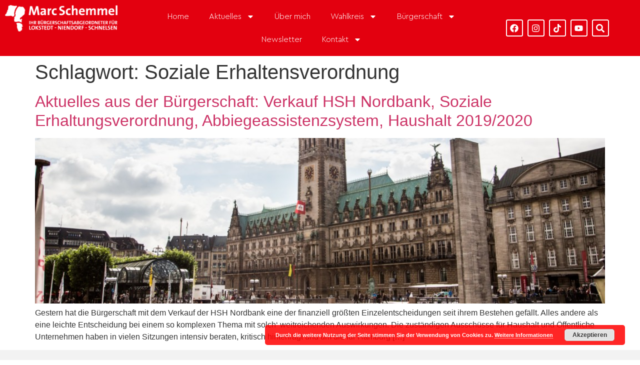

--- FILE ---
content_type: text/html; charset=UTF-8
request_url: https://www.marc-schemmel.de/tag/soziale-erhaltensverordnung/
body_size: 13822
content:
<!doctype html>
<html lang="de">
<head>
	<meta charset="UTF-8">
	<meta name="viewport" content="width=device-width, initial-scale=1">
	<link rel="profile" href="https://gmpg.org/xfn/11">
	<title>Soziale Erhaltensverordnung &#8211; Marc Schemmel</title>
<meta name='robots' content='max-image-preview:large' />
	<style>img:is([sizes="auto" i], [sizes^="auto," i]) { contain-intrinsic-size: 3000px 1500px }</style>
	<link rel="alternate" type="application/rss+xml" title="Marc Schemmel &raquo; Feed" href="https://www.marc-schemmel.de/feed/" />
<link rel="alternate" type="application/rss+xml" title="Marc Schemmel &raquo; Kommentar-Feed" href="https://www.marc-schemmel.de/comments/feed/" />
<link rel="alternate" type="application/rss+xml" title="Marc Schemmel &raquo; Soziale Erhaltensverordnung Schlagwort-Feed" href="https://www.marc-schemmel.de/tag/soziale-erhaltensverordnung/feed/" />
<script>
window._wpemojiSettings = {"baseUrl":"https:\/\/s.w.org\/images\/core\/emoji\/16.0.1\/72x72\/","ext":".png","svgUrl":"https:\/\/s.w.org\/images\/core\/emoji\/16.0.1\/svg\/","svgExt":".svg","source":{"concatemoji":"https:\/\/www.marc-schemmel.de\/wp-includes\/js\/wp-emoji-release.min.js?ver=6.8.3"}};
/*! This file is auto-generated */
!function(s,n){var o,i,e;function c(e){try{var t={supportTests:e,timestamp:(new Date).valueOf()};sessionStorage.setItem(o,JSON.stringify(t))}catch(e){}}function p(e,t,n){e.clearRect(0,0,e.canvas.width,e.canvas.height),e.fillText(t,0,0);var t=new Uint32Array(e.getImageData(0,0,e.canvas.width,e.canvas.height).data),a=(e.clearRect(0,0,e.canvas.width,e.canvas.height),e.fillText(n,0,0),new Uint32Array(e.getImageData(0,0,e.canvas.width,e.canvas.height).data));return t.every(function(e,t){return e===a[t]})}function u(e,t){e.clearRect(0,0,e.canvas.width,e.canvas.height),e.fillText(t,0,0);for(var n=e.getImageData(16,16,1,1),a=0;a<n.data.length;a++)if(0!==n.data[a])return!1;return!0}function f(e,t,n,a){switch(t){case"flag":return n(e,"\ud83c\udff3\ufe0f\u200d\u26a7\ufe0f","\ud83c\udff3\ufe0f\u200b\u26a7\ufe0f")?!1:!n(e,"\ud83c\udde8\ud83c\uddf6","\ud83c\udde8\u200b\ud83c\uddf6")&&!n(e,"\ud83c\udff4\udb40\udc67\udb40\udc62\udb40\udc65\udb40\udc6e\udb40\udc67\udb40\udc7f","\ud83c\udff4\u200b\udb40\udc67\u200b\udb40\udc62\u200b\udb40\udc65\u200b\udb40\udc6e\u200b\udb40\udc67\u200b\udb40\udc7f");case"emoji":return!a(e,"\ud83e\udedf")}return!1}function g(e,t,n,a){var r="undefined"!=typeof WorkerGlobalScope&&self instanceof WorkerGlobalScope?new OffscreenCanvas(300,150):s.createElement("canvas"),o=r.getContext("2d",{willReadFrequently:!0}),i=(o.textBaseline="top",o.font="600 32px Arial",{});return e.forEach(function(e){i[e]=t(o,e,n,a)}),i}function t(e){var t=s.createElement("script");t.src=e,t.defer=!0,s.head.appendChild(t)}"undefined"!=typeof Promise&&(o="wpEmojiSettingsSupports",i=["flag","emoji"],n.supports={everything:!0,everythingExceptFlag:!0},e=new Promise(function(e){s.addEventListener("DOMContentLoaded",e,{once:!0})}),new Promise(function(t){var n=function(){try{var e=JSON.parse(sessionStorage.getItem(o));if("object"==typeof e&&"number"==typeof e.timestamp&&(new Date).valueOf()<e.timestamp+604800&&"object"==typeof e.supportTests)return e.supportTests}catch(e){}return null}();if(!n){if("undefined"!=typeof Worker&&"undefined"!=typeof OffscreenCanvas&&"undefined"!=typeof URL&&URL.createObjectURL&&"undefined"!=typeof Blob)try{var e="postMessage("+g.toString()+"("+[JSON.stringify(i),f.toString(),p.toString(),u.toString()].join(",")+"));",a=new Blob([e],{type:"text/javascript"}),r=new Worker(URL.createObjectURL(a),{name:"wpTestEmojiSupports"});return void(r.onmessage=function(e){c(n=e.data),r.terminate(),t(n)})}catch(e){}c(n=g(i,f,p,u))}t(n)}).then(function(e){for(var t in e)n.supports[t]=e[t],n.supports.everything=n.supports.everything&&n.supports[t],"flag"!==t&&(n.supports.everythingExceptFlag=n.supports.everythingExceptFlag&&n.supports[t]);n.supports.everythingExceptFlag=n.supports.everythingExceptFlag&&!n.supports.flag,n.DOMReady=!1,n.readyCallback=function(){n.DOMReady=!0}}).then(function(){return e}).then(function(){var e;n.supports.everything||(n.readyCallback(),(e=n.source||{}).concatemoji?t(e.concatemoji):e.wpemoji&&e.twemoji&&(t(e.twemoji),t(e.wpemoji)))}))}((window,document),window._wpemojiSettings);
</script>
<style id='wp-emoji-styles-inline-css'>

	img.wp-smiley, img.emoji {
		display: inline !important;
		border: none !important;
		box-shadow: none !important;
		height: 1em !important;
		width: 1em !important;
		margin: 0 0.07em !important;
		vertical-align: -0.1em !important;
		background: none !important;
		padding: 0 !important;
	}
</style>
<link rel='stylesheet' id='wp-block-library-css' href='https://www.marc-schemmel.de/wp-includes/css/dist/block-library/style.min.css?ver=6.8.3' media='all' />
<style id='global-styles-inline-css'>
:root{--wp--preset--aspect-ratio--square: 1;--wp--preset--aspect-ratio--4-3: 4/3;--wp--preset--aspect-ratio--3-4: 3/4;--wp--preset--aspect-ratio--3-2: 3/2;--wp--preset--aspect-ratio--2-3: 2/3;--wp--preset--aspect-ratio--16-9: 16/9;--wp--preset--aspect-ratio--9-16: 9/16;--wp--preset--color--black: #000000;--wp--preset--color--cyan-bluish-gray: #abb8c3;--wp--preset--color--white: #ffffff;--wp--preset--color--pale-pink: #f78da7;--wp--preset--color--vivid-red: #cf2e2e;--wp--preset--color--luminous-vivid-orange: #ff6900;--wp--preset--color--luminous-vivid-amber: #fcb900;--wp--preset--color--light-green-cyan: #7bdcb5;--wp--preset--color--vivid-green-cyan: #00d084;--wp--preset--color--pale-cyan-blue: #8ed1fc;--wp--preset--color--vivid-cyan-blue: #0693e3;--wp--preset--color--vivid-purple: #9b51e0;--wp--preset--gradient--vivid-cyan-blue-to-vivid-purple: linear-gradient(135deg,rgba(6,147,227,1) 0%,rgb(155,81,224) 100%);--wp--preset--gradient--light-green-cyan-to-vivid-green-cyan: linear-gradient(135deg,rgb(122,220,180) 0%,rgb(0,208,130) 100%);--wp--preset--gradient--luminous-vivid-amber-to-luminous-vivid-orange: linear-gradient(135deg,rgba(252,185,0,1) 0%,rgba(255,105,0,1) 100%);--wp--preset--gradient--luminous-vivid-orange-to-vivid-red: linear-gradient(135deg,rgba(255,105,0,1) 0%,rgb(207,46,46) 100%);--wp--preset--gradient--very-light-gray-to-cyan-bluish-gray: linear-gradient(135deg,rgb(238,238,238) 0%,rgb(169,184,195) 100%);--wp--preset--gradient--cool-to-warm-spectrum: linear-gradient(135deg,rgb(74,234,220) 0%,rgb(151,120,209) 20%,rgb(207,42,186) 40%,rgb(238,44,130) 60%,rgb(251,105,98) 80%,rgb(254,248,76) 100%);--wp--preset--gradient--blush-light-purple: linear-gradient(135deg,rgb(255,206,236) 0%,rgb(152,150,240) 100%);--wp--preset--gradient--blush-bordeaux: linear-gradient(135deg,rgb(254,205,165) 0%,rgb(254,45,45) 50%,rgb(107,0,62) 100%);--wp--preset--gradient--luminous-dusk: linear-gradient(135deg,rgb(255,203,112) 0%,rgb(199,81,192) 50%,rgb(65,88,208) 100%);--wp--preset--gradient--pale-ocean: linear-gradient(135deg,rgb(255,245,203) 0%,rgb(182,227,212) 50%,rgb(51,167,181) 100%);--wp--preset--gradient--electric-grass: linear-gradient(135deg,rgb(202,248,128) 0%,rgb(113,206,126) 100%);--wp--preset--gradient--midnight: linear-gradient(135deg,rgb(2,3,129) 0%,rgb(40,116,252) 100%);--wp--preset--font-size--small: 13px;--wp--preset--font-size--medium: 20px;--wp--preset--font-size--large: 36px;--wp--preset--font-size--x-large: 42px;--wp--preset--spacing--20: 0.44rem;--wp--preset--spacing--30: 0.67rem;--wp--preset--spacing--40: 1rem;--wp--preset--spacing--50: 1.5rem;--wp--preset--spacing--60: 2.25rem;--wp--preset--spacing--70: 3.38rem;--wp--preset--spacing--80: 5.06rem;--wp--preset--shadow--natural: 6px 6px 9px rgba(0, 0, 0, 0.2);--wp--preset--shadow--deep: 12px 12px 50px rgba(0, 0, 0, 0.4);--wp--preset--shadow--sharp: 6px 6px 0px rgba(0, 0, 0, 0.2);--wp--preset--shadow--outlined: 6px 6px 0px -3px rgba(255, 255, 255, 1), 6px 6px rgba(0, 0, 0, 1);--wp--preset--shadow--crisp: 6px 6px 0px rgba(0, 0, 0, 1);}:root { --wp--style--global--content-size: 800px;--wp--style--global--wide-size: 1200px; }:where(body) { margin: 0; }.wp-site-blocks > .alignleft { float: left; margin-right: 2em; }.wp-site-blocks > .alignright { float: right; margin-left: 2em; }.wp-site-blocks > .aligncenter { justify-content: center; margin-left: auto; margin-right: auto; }:where(.wp-site-blocks) > * { margin-block-start: 24px; margin-block-end: 0; }:where(.wp-site-blocks) > :first-child { margin-block-start: 0; }:where(.wp-site-blocks) > :last-child { margin-block-end: 0; }:root { --wp--style--block-gap: 24px; }:root :where(.is-layout-flow) > :first-child{margin-block-start: 0;}:root :where(.is-layout-flow) > :last-child{margin-block-end: 0;}:root :where(.is-layout-flow) > *{margin-block-start: 24px;margin-block-end: 0;}:root :where(.is-layout-constrained) > :first-child{margin-block-start: 0;}:root :where(.is-layout-constrained) > :last-child{margin-block-end: 0;}:root :where(.is-layout-constrained) > *{margin-block-start: 24px;margin-block-end: 0;}:root :where(.is-layout-flex){gap: 24px;}:root :where(.is-layout-grid){gap: 24px;}.is-layout-flow > .alignleft{float: left;margin-inline-start: 0;margin-inline-end: 2em;}.is-layout-flow > .alignright{float: right;margin-inline-start: 2em;margin-inline-end: 0;}.is-layout-flow > .aligncenter{margin-left: auto !important;margin-right: auto !important;}.is-layout-constrained > .alignleft{float: left;margin-inline-start: 0;margin-inline-end: 2em;}.is-layout-constrained > .alignright{float: right;margin-inline-start: 2em;margin-inline-end: 0;}.is-layout-constrained > .aligncenter{margin-left: auto !important;margin-right: auto !important;}.is-layout-constrained > :where(:not(.alignleft):not(.alignright):not(.alignfull)){max-width: var(--wp--style--global--content-size);margin-left: auto !important;margin-right: auto !important;}.is-layout-constrained > .alignwide{max-width: var(--wp--style--global--wide-size);}body .is-layout-flex{display: flex;}.is-layout-flex{flex-wrap: wrap;align-items: center;}.is-layout-flex > :is(*, div){margin: 0;}body .is-layout-grid{display: grid;}.is-layout-grid > :is(*, div){margin: 0;}body{padding-top: 0px;padding-right: 0px;padding-bottom: 0px;padding-left: 0px;}a:where(:not(.wp-element-button)){text-decoration: underline;}:root :where(.wp-element-button, .wp-block-button__link){background-color: #32373c;border-width: 0;color: #fff;font-family: inherit;font-size: inherit;line-height: inherit;padding: calc(0.667em + 2px) calc(1.333em + 2px);text-decoration: none;}.has-black-color{color: var(--wp--preset--color--black) !important;}.has-cyan-bluish-gray-color{color: var(--wp--preset--color--cyan-bluish-gray) !important;}.has-white-color{color: var(--wp--preset--color--white) !important;}.has-pale-pink-color{color: var(--wp--preset--color--pale-pink) !important;}.has-vivid-red-color{color: var(--wp--preset--color--vivid-red) !important;}.has-luminous-vivid-orange-color{color: var(--wp--preset--color--luminous-vivid-orange) !important;}.has-luminous-vivid-amber-color{color: var(--wp--preset--color--luminous-vivid-amber) !important;}.has-light-green-cyan-color{color: var(--wp--preset--color--light-green-cyan) !important;}.has-vivid-green-cyan-color{color: var(--wp--preset--color--vivid-green-cyan) !important;}.has-pale-cyan-blue-color{color: var(--wp--preset--color--pale-cyan-blue) !important;}.has-vivid-cyan-blue-color{color: var(--wp--preset--color--vivid-cyan-blue) !important;}.has-vivid-purple-color{color: var(--wp--preset--color--vivid-purple) !important;}.has-black-background-color{background-color: var(--wp--preset--color--black) !important;}.has-cyan-bluish-gray-background-color{background-color: var(--wp--preset--color--cyan-bluish-gray) !important;}.has-white-background-color{background-color: var(--wp--preset--color--white) !important;}.has-pale-pink-background-color{background-color: var(--wp--preset--color--pale-pink) !important;}.has-vivid-red-background-color{background-color: var(--wp--preset--color--vivid-red) !important;}.has-luminous-vivid-orange-background-color{background-color: var(--wp--preset--color--luminous-vivid-orange) !important;}.has-luminous-vivid-amber-background-color{background-color: var(--wp--preset--color--luminous-vivid-amber) !important;}.has-light-green-cyan-background-color{background-color: var(--wp--preset--color--light-green-cyan) !important;}.has-vivid-green-cyan-background-color{background-color: var(--wp--preset--color--vivid-green-cyan) !important;}.has-pale-cyan-blue-background-color{background-color: var(--wp--preset--color--pale-cyan-blue) !important;}.has-vivid-cyan-blue-background-color{background-color: var(--wp--preset--color--vivid-cyan-blue) !important;}.has-vivid-purple-background-color{background-color: var(--wp--preset--color--vivid-purple) !important;}.has-black-border-color{border-color: var(--wp--preset--color--black) !important;}.has-cyan-bluish-gray-border-color{border-color: var(--wp--preset--color--cyan-bluish-gray) !important;}.has-white-border-color{border-color: var(--wp--preset--color--white) !important;}.has-pale-pink-border-color{border-color: var(--wp--preset--color--pale-pink) !important;}.has-vivid-red-border-color{border-color: var(--wp--preset--color--vivid-red) !important;}.has-luminous-vivid-orange-border-color{border-color: var(--wp--preset--color--luminous-vivid-orange) !important;}.has-luminous-vivid-amber-border-color{border-color: var(--wp--preset--color--luminous-vivid-amber) !important;}.has-light-green-cyan-border-color{border-color: var(--wp--preset--color--light-green-cyan) !important;}.has-vivid-green-cyan-border-color{border-color: var(--wp--preset--color--vivid-green-cyan) !important;}.has-pale-cyan-blue-border-color{border-color: var(--wp--preset--color--pale-cyan-blue) !important;}.has-vivid-cyan-blue-border-color{border-color: var(--wp--preset--color--vivid-cyan-blue) !important;}.has-vivid-purple-border-color{border-color: var(--wp--preset--color--vivid-purple) !important;}.has-vivid-cyan-blue-to-vivid-purple-gradient-background{background: var(--wp--preset--gradient--vivid-cyan-blue-to-vivid-purple) !important;}.has-light-green-cyan-to-vivid-green-cyan-gradient-background{background: var(--wp--preset--gradient--light-green-cyan-to-vivid-green-cyan) !important;}.has-luminous-vivid-amber-to-luminous-vivid-orange-gradient-background{background: var(--wp--preset--gradient--luminous-vivid-amber-to-luminous-vivid-orange) !important;}.has-luminous-vivid-orange-to-vivid-red-gradient-background{background: var(--wp--preset--gradient--luminous-vivid-orange-to-vivid-red) !important;}.has-very-light-gray-to-cyan-bluish-gray-gradient-background{background: var(--wp--preset--gradient--very-light-gray-to-cyan-bluish-gray) !important;}.has-cool-to-warm-spectrum-gradient-background{background: var(--wp--preset--gradient--cool-to-warm-spectrum) !important;}.has-blush-light-purple-gradient-background{background: var(--wp--preset--gradient--blush-light-purple) !important;}.has-blush-bordeaux-gradient-background{background: var(--wp--preset--gradient--blush-bordeaux) !important;}.has-luminous-dusk-gradient-background{background: var(--wp--preset--gradient--luminous-dusk) !important;}.has-pale-ocean-gradient-background{background: var(--wp--preset--gradient--pale-ocean) !important;}.has-electric-grass-gradient-background{background: var(--wp--preset--gradient--electric-grass) !important;}.has-midnight-gradient-background{background: var(--wp--preset--gradient--midnight) !important;}.has-small-font-size{font-size: var(--wp--preset--font-size--small) !important;}.has-medium-font-size{font-size: var(--wp--preset--font-size--medium) !important;}.has-large-font-size{font-size: var(--wp--preset--font-size--large) !important;}.has-x-large-font-size{font-size: var(--wp--preset--font-size--x-large) !important;}
:root :where(.wp-block-pullquote){font-size: 1.5em;line-height: 1.6;}
</style>
<link rel='stylesheet' id='hello-elementor-css' href='https://www.marc-schemmel.de/wp-content/themes/hello-elementor/assets/css/reset.css?ver=3.4.5' media='all' />
<link rel='stylesheet' id='hello-elementor-theme-style-css' href='https://www.marc-schemmel.de/wp-content/themes/hello-elementor/assets/css/theme.css?ver=3.4.5' media='all' />
<link rel='stylesheet' id='hello-elementor-header-footer-css' href='https://www.marc-schemmel.de/wp-content/themes/hello-elementor/assets/css/header-footer.css?ver=3.4.5' media='all' />
<link rel='stylesheet' id='elementor-frontend-css' href='https://www.marc-schemmel.de/wp-content/plugins/elementor/assets/css/frontend.min.css?ver=3.33.2' media='all' />
<link rel='stylesheet' id='elementor-post-7422-css' href='https://www.marc-schemmel.de/wp-content/uploads/elementor/css/post-7422.css?ver=1768470178' media='all' />
<link rel='stylesheet' id='widget-image-css' href='https://www.marc-schemmel.de/wp-content/plugins/elementor/assets/css/widget-image.min.css?ver=3.33.2' media='all' />
<link rel='stylesheet' id='widget-nav-menu-css' href='https://www.marc-schemmel.de/wp-content/plugins/elementor-pro/assets/css/widget-nav-menu.min.css?ver=3.33.1' media='all' />
<link rel='stylesheet' id='widget-social-icons-css' href='https://www.marc-schemmel.de/wp-content/plugins/elementor/assets/css/widget-social-icons.min.css?ver=3.33.2' media='all' />
<link rel='stylesheet' id='e-apple-webkit-css' href='https://www.marc-schemmel.de/wp-content/plugins/elementor/assets/css/conditionals/apple-webkit.min.css?ver=3.33.2' media='all' />
<link rel='stylesheet' id='e-sticky-css' href='https://www.marc-schemmel.de/wp-content/plugins/elementor-pro/assets/css/modules/sticky.min.css?ver=3.33.1' media='all' />
<link rel='stylesheet' id='e-animation-fadeIn-css' href='https://www.marc-schemmel.de/wp-content/plugins/elementor/assets/lib/animations/styles/fadeIn.min.css?ver=3.33.2' media='all' />
<link rel='stylesheet' id='widget-heading-css' href='https://www.marc-schemmel.de/wp-content/plugins/elementor/assets/css/widget-heading.min.css?ver=3.33.2' media='all' />
<link rel='stylesheet' id='jet-elements-css' href='https://www.marc-schemmel.de/wp-content/plugins/jet-elements/assets/css/jet-elements.css?ver=2.6.16' media='all' />
<link rel='stylesheet' id='jet-elements-skin-css' href='https://www.marc-schemmel.de/wp-content/plugins/jet-elements/assets/css/jet-elements-skin.css?ver=2.6.16' media='all' />
<link rel='stylesheet' id='elementor-post-8065-css' href='https://www.marc-schemmel.de/wp-content/uploads/elementor/css/post-8065.css?ver=1768470178' media='all' />
<link rel='stylesheet' id='elementor-post-8095-css' href='https://www.marc-schemmel.de/wp-content/uploads/elementor/css/post-8095.css?ver=1768470178' media='all' />
<link rel='stylesheet' id='dashicons-css' href='https://www.marc-schemmel.de/wp-includes/css/dashicons.min.css?ver=6.8.3' media='all' />
<link rel='stylesheet' id='my-calendar-lists-css' href='https://www.marc-schemmel.de/wp-content/plugins/my-calendar/css/list-presets.css?ver=3.6.16' media='all' />
<link rel='stylesheet' id='my-calendar-reset-css' href='https://www.marc-schemmel.de/wp-content/plugins/my-calendar/css/reset.css?ver=3.6.16' media='all' />
<link rel='stylesheet' id='my-calendar-style-css' href='https://www.marc-schemmel.de/wp-content/plugins/my-calendar/styles/twentyeighteen.css?ver=3.6.16-twentyeighteen-css' media='all' />
<style id='my-calendar-style-inline-css'>

/* Styles by My Calendar - Joe Dolson https://www.joedolson.com/ */

.my-calendar-modal .event-title svg { background-color: #ffffcc; padding: 3px; }
.mc-main .mc_general .event-title, .mc-main .mc_general .event-title a { background: #ffffcc !important; color: #000000 !important; }
.mc-main .mc_general .event-title button { background: #ffffcc !important; color: #000000 !important; }
.mc-main .mc_general .event-title a:hover, .mc-main .mc_general .event-title a:focus { background: #ffffff !important;}
.mc-main .mc_general .event-title button:hover, .mc-main .mc_general .event-title button:focus { background: #ffffff !important;}
.mc-main, .mc-event, .my-calendar-modal, .my-calendar-modal-overlay, .mc-event-list {--primary-dark: #dd3333; --primary-light: #fff; --secondary-light: #fff; --secondary-dark: #8c8c8c; --highlight-dark: #666; --highlight-light: #efefef; --close-button: #b32d2e; --search-highlight-bg: #f5e6ab; --navbar-background: transparent; --nav-button-bg: #fff; --nav-button-color: #313233; --nav-button-border: #313233; --nav-input-border: #313233; --nav-input-background: #fff; --nav-input-color: #313233; --grid-cell-border: #0000001f; --grid-header-border: #313233; --grid-header-color: #313233; --grid-weekend-color: #313233; --grid-header-bg: transparent; --grid-weekend-bg: transparent; --grid-cell-background: transparent; --current-day-border: #313233; --current-day-color: #313233; --current-day-bg: transparent; --date-has-events-bg: #313233; --date-has-events-color: #f6f7f7; --calendar-heading: clamp( 1.125rem, 24px, 2.5rem ); --event-title: clamp( 1.25rem, 24px, 2.5rem ); --grid-date: 16px; --grid-date-heading: clamp( .75rem, 16px, 1.5rem ); --modal-title: 1.5rem; --navigation-controls: clamp( .75rem, 16px, 1.5rem ); --card-heading: 1.125rem; --list-date: 1.25rem; --author-card: clamp( .75rem, 14px, 1.5rem); --single-event-title: clamp( 1.25rem, 24px, 2.5rem ); --mini-time-text: clamp( .75rem, 14px 1.25rem ); --list-event-date: 1.25rem; --list-event-title: 1.2rem; --grid-max-width: 1260px; --list-preset-border-color: #000000; --list-preset-stripe-background: rgba( 0,0,0,.04 ); --list-preset-date-badge-background: #000; --list-preset-date-badge-color: #fff; --list-preset-background: transparent; --category-mc_general: #ffffcc; }
</style>
<link rel='stylesheet' id='ics-calendar-css' href='https://www.marc-schemmel.de/wp-content/plugins/ics-calendar/assets/style.min.css?ver=12.0.0' media='all' />
<script src="https://www.marc-schemmel.de/wp-includes/js/jquery/jquery.min.js?ver=3.7.1" id="jquery-core-js"></script>
<script src="https://www.marc-schemmel.de/wp-includes/js/jquery/jquery-migrate.min.js?ver=3.4.1" id="jquery-migrate-js"></script>

<!-- Google Tag (gtac.js) durch Site-Kit hinzugefügt -->
<!-- Von Site Kit hinzugefügtes Google-Analytics-Snippet -->
<script src="https://www.googletagmanager.com/gtag/js?id=GT-KF867Q7" id="google_gtagjs-js" async></script>
<script id="google_gtagjs-js-after">
window.dataLayer = window.dataLayer || [];function gtag(){dataLayer.push(arguments);}
gtag("set","linker",{"domains":["www.marc-schemmel.de"]});
gtag("js", new Date());
gtag("set", "developer_id.dZTNiMT", true);
gtag("config", "GT-KF867Q7");
</script>
<link rel="https://api.w.org/" href="https://www.marc-schemmel.de/wp-json/" /><link rel="alternate" title="JSON" type="application/json" href="https://www.marc-schemmel.de/wp-json/wp/v2/tags/385" /><link rel="EditURI" type="application/rsd+xml" title="RSD" href="https://www.marc-schemmel.de/xmlrpc.php?rsd" />
<meta name="generator" content="WordPress 6.8.3" />
<meta name="cdp-version" content="1.5.0" /><meta name="generator" content="Site Kit by Google 1.170.0" /><script type="text/javascript">
    (function(c,l,a,r,i,t,y){
        c[a]=c[a]||function(){(c[a].q=c[a].q||[]).push(arguments)};
        t=l.createElement(r);t.async=1;t.src="https://www.clarity.ms/tag/"+i;
        y=l.getElementsByTagName(r)[0];y.parentNode.insertBefore(t,y);
    })(window, document, "clarity", "script", "sxtbfkgs4v");
</script><meta name="generator" content="Elementor 3.33.2; features: e_font_icon_svg, additional_custom_breakpoints; settings: css_print_method-external, google_font-disabled, font_display-swap">
			<style>
				.e-con.e-parent:nth-of-type(n+4):not(.e-lazyloaded):not(.e-no-lazyload),
				.e-con.e-parent:nth-of-type(n+4):not(.e-lazyloaded):not(.e-no-lazyload) * {
					background-image: none !important;
				}
				@media screen and (max-height: 1024px) {
					.e-con.e-parent:nth-of-type(n+3):not(.e-lazyloaded):not(.e-no-lazyload),
					.e-con.e-parent:nth-of-type(n+3):not(.e-lazyloaded):not(.e-no-lazyload) * {
						background-image: none !important;
					}
				}
				@media screen and (max-height: 640px) {
					.e-con.e-parent:nth-of-type(n+2):not(.e-lazyloaded):not(.e-no-lazyload),
					.e-con.e-parent:nth-of-type(n+2):not(.e-lazyloaded):not(.e-no-lazyload) * {
						background-image: none !important;
					}
				}
			</style>
			<link rel="icon" href="https://www.marc-schemmel.de/wp-content/uploads/2024/12/cropped-Schemmel-Mark-2-32x32.jpg" sizes="32x32" />
<link rel="icon" href="https://www.marc-schemmel.de/wp-content/uploads/2024/12/cropped-Schemmel-Mark-2-192x192.jpg" sizes="192x192" />
<link rel="apple-touch-icon" href="https://www.marc-schemmel.de/wp-content/uploads/2024/12/cropped-Schemmel-Mark-2-180x180.jpg" />
<meta name="msapplication-TileImage" content="https://www.marc-schemmel.de/wp-content/uploads/2024/12/cropped-Schemmel-Mark-2-270x270.jpg" />
</head>
<body class="archive tag tag-soziale-erhaltensverordnung tag-385 wp-custom-logo wp-embed-responsive wp-theme-hello-elementor hello-elementor-default elementor-default elementor-kit-7422">


<a class="skip-link screen-reader-text" href="#content">Zum Inhalt springen</a>

		<header data-elementor-type="header" data-elementor-id="8065" class="elementor elementor-8065 elementor-location-header" data-elementor-post-type="elementor_library">
			<div class="elementor-element elementor-element-a1786cb e-flex e-con-boxed elementor-invisible e-con e-parent" data-id="a1786cb" data-element_type="container" data-settings="{&quot;jet_parallax_layout_list&quot;:[],&quot;background_background&quot;:&quot;classic&quot;,&quot;sticky&quot;:&quot;top&quot;,&quot;animation&quot;:&quot;fadeIn&quot;,&quot;sticky_on&quot;:[&quot;desktop&quot;,&quot;tablet&quot;,&quot;mobile&quot;],&quot;sticky_offset&quot;:0,&quot;sticky_effects_offset&quot;:0,&quot;sticky_anchor_link_offset&quot;:0}">
					<div class="e-con-inner">
				<div class="elementor-element elementor-element-7ab3750 elementor-widget__width-initial elementor-hidden-mobile elementor-widget elementor-widget-image" data-id="7ab3750" data-element_type="widget" data-widget_type="image.default">
				<div class="elementor-widget-container">
																<a href="https://www.marc-schemmel.de/">
							<img fetchpriority="high" width="800" height="188" src="https://www.marc-schemmel.de/wp-content/uploads/2023/07/marcschemmel-logo-pfad-voll-weiss-1024x241.png" class="attachment-large size-large wp-image-8067" alt="" srcset="https://www.marc-schemmel.de/wp-content/uploads/2023/07/marcschemmel-logo-pfad-voll-weiss-1024x241.png 1024w, https://www.marc-schemmel.de/wp-content/uploads/2023/07/marcschemmel-logo-pfad-voll-weiss-300x71.png 300w, https://www.marc-schemmel.de/wp-content/uploads/2023/07/marcschemmel-logo-pfad-voll-weiss-768x181.png 768w, https://www.marc-schemmel.de/wp-content/uploads/2023/07/marcschemmel-logo-pfad-voll-weiss.png 1111w" sizes="(max-width: 800px) 100vw, 800px" />								</a>
															</div>
				</div>
				<div class="elementor-element elementor-element-3ece175 elementor-nav-menu__align-center elementor-widget__width-initial elementor-nav-menu--dropdown-tablet elementor-nav-menu__text-align-aside elementor-nav-menu--toggle elementor-nav-menu--burger elementor-widget elementor-widget-nav-menu" data-id="3ece175" data-element_type="widget" data-settings="{&quot;layout&quot;:&quot;horizontal&quot;,&quot;submenu_icon&quot;:{&quot;value&quot;:&quot;&lt;svg aria-hidden=\&quot;true\&quot; class=\&quot;e-font-icon-svg e-fas-caret-down\&quot; viewBox=\&quot;0 0 320 512\&quot; xmlns=\&quot;http:\/\/www.w3.org\/2000\/svg\&quot;&gt;&lt;path d=\&quot;M31.3 192h257.3c17.8 0 26.7 21.5 14.1 34.1L174.1 354.8c-7.8 7.8-20.5 7.8-28.3 0L17.2 226.1C4.6 213.5 13.5 192 31.3 192z\&quot;&gt;&lt;\/path&gt;&lt;\/svg&gt;&quot;,&quot;library&quot;:&quot;fa-solid&quot;},&quot;toggle&quot;:&quot;burger&quot;}" data-widget_type="nav-menu.default">
				<div class="elementor-widget-container">
								<nav aria-label="Menü" class="elementor-nav-menu--main elementor-nav-menu__container elementor-nav-menu--layout-horizontal e--pointer-underline e--animation-fade">
				<ul id="menu-1-3ece175" class="elementor-nav-menu"><li class="menu-item menu-item-type-post_type menu-item-object-page menu-item-home menu-item-8147"><a href="https://www.marc-schemmel.de/" class="elementor-item">Home</a></li>
<li class="menu-item menu-item-type-custom menu-item-object-custom menu-item-home menu-item-has-children menu-item-8082"><a href="https://www.marc-schemmel.de/#aktuelles" class="elementor-item elementor-item-anchor">Aktuelles</a>
<ul class="sub-menu elementor-nav-menu--dropdown">
	<li class="menu-item menu-item-type-post_type menu-item-object-page menu-item-8079"><a href="https://www.marc-schemmel.de/aktuelles-archiv/" class="elementor-sub-item">Archiv</a></li>
</ul>
</li>
<li class="menu-item menu-item-type-post_type menu-item-object-page menu-item-8187"><a href="https://www.marc-schemmel.de/ueber-mich/" class="elementor-item">Über mich</a></li>
<li class="menu-item menu-item-type-post_type menu-item-object-page menu-item-has-children menu-item-8190"><a href="https://www.marc-schemmel.de/wahlkreis/" class="elementor-item">Wahlkreis</a>
<ul class="sub-menu elementor-nav-menu--dropdown">
	<li class="menu-item menu-item-type-post_type menu-item-object-page menu-item-8090"><a href="https://www.marc-schemmel.de/lokstedt-3/" class="elementor-sub-item">Lokstedt</a></li>
	<li class="menu-item menu-item-type-post_type menu-item-object-page menu-item-8092"><a href="https://www.marc-schemmel.de/niendorf/" class="elementor-sub-item">Niendorf</a></li>
	<li class="menu-item menu-item-type-post_type menu-item-object-page menu-item-8091"><a href="https://www.marc-schemmel.de/schnelsen/" class="elementor-sub-item">Schnelsen</a></li>
</ul>
</li>
<li class="menu-item menu-item-type-post_type menu-item-object-page menu-item-has-children menu-item-8114"><a href="https://www.marc-schemmel.de/buergerschaft/" class="elementor-item">Bürgerschaft</a>
<ul class="sub-menu elementor-nav-menu--dropdown">
	<li class="menu-item menu-item-type-post_type menu-item-object-page menu-item-8113"><a href="https://www.marc-schemmel.de/sportausschuss/" class="elementor-sub-item">Sportausschuss</a></li>
	<li class="menu-item menu-item-type-post_type menu-item-object-page menu-item-8112"><a href="https://www.marc-schemmel.de/ausschuss-fuer-umwelt-klima-und-energie/" class="elementor-sub-item">Ausschuss für Umwelt, Klima und Energie</a></li>
	<li class="menu-item menu-item-type-post_type menu-item-object-page menu-item-10382"><a href="https://www.marc-schemmel.de/familien-kinder-und-jugendausschuss/" class="elementor-sub-item">Familien-, Kinder- und Jugendausschuss</a></li>
</ul>
</li>
<li class="menu-item menu-item-type-post_type menu-item-object-page menu-item-8229"><a href="https://www.marc-schemmel.de/newsletter/" class="elementor-item">Newsletter</a></li>
<li class="menu-item menu-item-type-post_type menu-item-object-page menu-item-has-children menu-item-8111"><a href="https://www.marc-schemmel.de/kontakt/" class="elementor-item">Kontakt</a>
<ul class="sub-menu elementor-nav-menu--dropdown">
	<li class="menu-item menu-item-type-post_type menu-item-object-page menu-item-8236"><a href="https://www.marc-schemmel.de/rathausbesuche/" class="elementor-sub-item">Rathausbesuche</a></li>
	<li class="menu-item menu-item-type-post_type menu-item-object-page menu-item-8237"><a href="https://www.marc-schemmel.de/praktikum-girls-boys-day/" class="elementor-sub-item">Praktikum – Girls &#038; Boys Day</a></li>
</ul>
</li>
</ul>			</nav>
					<div class="elementor-menu-toggle" role="button" tabindex="0" aria-label="Menü Umschalter" aria-expanded="false">
			<svg aria-hidden="true" role="presentation" class="elementor-menu-toggle__icon--open e-font-icon-svg e-eicon-menu-bar" viewBox="0 0 1000 1000" xmlns="http://www.w3.org/2000/svg"><path d="M104 333H896C929 333 958 304 958 271S929 208 896 208H104C71 208 42 237 42 271S71 333 104 333ZM104 583H896C929 583 958 554 958 521S929 458 896 458H104C71 458 42 487 42 521S71 583 104 583ZM104 833H896C929 833 958 804 958 771S929 708 896 708H104C71 708 42 737 42 771S71 833 104 833Z"></path></svg><svg aria-hidden="true" role="presentation" class="elementor-menu-toggle__icon--close e-font-icon-svg e-eicon-close" viewBox="0 0 1000 1000" xmlns="http://www.w3.org/2000/svg"><path d="M742 167L500 408 258 167C246 154 233 150 217 150 196 150 179 158 167 167 154 179 150 196 150 212 150 229 154 242 171 254L408 500 167 742C138 771 138 800 167 829 196 858 225 858 254 829L496 587 738 829C750 842 767 846 783 846 800 846 817 842 829 829 842 817 846 804 846 783 846 767 842 750 829 737L588 500 833 258C863 229 863 200 833 171 804 137 775 137 742 167Z"></path></svg>		</div>
					<nav class="elementor-nav-menu--dropdown elementor-nav-menu__container" aria-hidden="true">
				<ul id="menu-2-3ece175" class="elementor-nav-menu"><li class="menu-item menu-item-type-post_type menu-item-object-page menu-item-home menu-item-8147"><a href="https://www.marc-schemmel.de/" class="elementor-item" tabindex="-1">Home</a></li>
<li class="menu-item menu-item-type-custom menu-item-object-custom menu-item-home menu-item-has-children menu-item-8082"><a href="https://www.marc-schemmel.de/#aktuelles" class="elementor-item elementor-item-anchor" tabindex="-1">Aktuelles</a>
<ul class="sub-menu elementor-nav-menu--dropdown">
	<li class="menu-item menu-item-type-post_type menu-item-object-page menu-item-8079"><a href="https://www.marc-schemmel.de/aktuelles-archiv/" class="elementor-sub-item" tabindex="-1">Archiv</a></li>
</ul>
</li>
<li class="menu-item menu-item-type-post_type menu-item-object-page menu-item-8187"><a href="https://www.marc-schemmel.de/ueber-mich/" class="elementor-item" tabindex="-1">Über mich</a></li>
<li class="menu-item menu-item-type-post_type menu-item-object-page menu-item-has-children menu-item-8190"><a href="https://www.marc-schemmel.de/wahlkreis/" class="elementor-item" tabindex="-1">Wahlkreis</a>
<ul class="sub-menu elementor-nav-menu--dropdown">
	<li class="menu-item menu-item-type-post_type menu-item-object-page menu-item-8090"><a href="https://www.marc-schemmel.de/lokstedt-3/" class="elementor-sub-item" tabindex="-1">Lokstedt</a></li>
	<li class="menu-item menu-item-type-post_type menu-item-object-page menu-item-8092"><a href="https://www.marc-schemmel.de/niendorf/" class="elementor-sub-item" tabindex="-1">Niendorf</a></li>
	<li class="menu-item menu-item-type-post_type menu-item-object-page menu-item-8091"><a href="https://www.marc-schemmel.de/schnelsen/" class="elementor-sub-item" tabindex="-1">Schnelsen</a></li>
</ul>
</li>
<li class="menu-item menu-item-type-post_type menu-item-object-page menu-item-has-children menu-item-8114"><a href="https://www.marc-schemmel.de/buergerschaft/" class="elementor-item" tabindex="-1">Bürgerschaft</a>
<ul class="sub-menu elementor-nav-menu--dropdown">
	<li class="menu-item menu-item-type-post_type menu-item-object-page menu-item-8113"><a href="https://www.marc-schemmel.de/sportausschuss/" class="elementor-sub-item" tabindex="-1">Sportausschuss</a></li>
	<li class="menu-item menu-item-type-post_type menu-item-object-page menu-item-8112"><a href="https://www.marc-schemmel.de/ausschuss-fuer-umwelt-klima-und-energie/" class="elementor-sub-item" tabindex="-1">Ausschuss für Umwelt, Klima und Energie</a></li>
	<li class="menu-item menu-item-type-post_type menu-item-object-page menu-item-10382"><a href="https://www.marc-schemmel.de/familien-kinder-und-jugendausschuss/" class="elementor-sub-item" tabindex="-1">Familien-, Kinder- und Jugendausschuss</a></li>
</ul>
</li>
<li class="menu-item menu-item-type-post_type menu-item-object-page menu-item-8229"><a href="https://www.marc-schemmel.de/newsletter/" class="elementor-item" tabindex="-1">Newsletter</a></li>
<li class="menu-item menu-item-type-post_type menu-item-object-page menu-item-has-children menu-item-8111"><a href="https://www.marc-schemmel.de/kontakt/" class="elementor-item" tabindex="-1">Kontakt</a>
<ul class="sub-menu elementor-nav-menu--dropdown">
	<li class="menu-item menu-item-type-post_type menu-item-object-page menu-item-8236"><a href="https://www.marc-schemmel.de/rathausbesuche/" class="elementor-sub-item" tabindex="-1">Rathausbesuche</a></li>
	<li class="menu-item menu-item-type-post_type menu-item-object-page menu-item-8237"><a href="https://www.marc-schemmel.de/praktikum-girls-boys-day/" class="elementor-sub-item" tabindex="-1">Praktikum – Girls &#038; Boys Day</a></li>
</ul>
</li>
</ul>			</nav>
						</div>
				</div>
				<div class="elementor-element elementor-element-06824fe elementor-hidden-mobile elementor-shape-rounded elementor-grid-0 e-grid-align-center elementor-widget elementor-widget-social-icons" data-id="06824fe" data-element_type="widget" data-widget_type="social-icons.default">
				<div class="elementor-widget-container">
							<div class="elementor-social-icons-wrapper elementor-grid" role="list">
							<span class="elementor-grid-item" role="listitem">
					<a class="elementor-icon elementor-social-icon elementor-social-icon-facebook elementor-repeater-item-9c69306" href="https://www.facebook.com/m.schemmel/?locale=de_DE" target="_blank">
						<span class="elementor-screen-only">Facebook</span>
						<svg aria-hidden="true" class="e-font-icon-svg e-fab-facebook" viewBox="0 0 512 512" xmlns="http://www.w3.org/2000/svg"><path d="M504 256C504 119 393 8 256 8S8 119 8 256c0 123.78 90.69 226.38 209.25 245V327.69h-63V256h63v-54.64c0-62.15 37-96.48 93.67-96.48 27.14 0 55.52 4.84 55.52 4.84v61h-31.28c-30.8 0-40.41 19.12-40.41 38.73V256h68.78l-11 71.69h-57.78V501C413.31 482.38 504 379.78 504 256z"></path></svg>					</a>
				</span>
							<span class="elementor-grid-item" role="listitem">
					<a class="elementor-icon elementor-social-icon elementor-social-icon-instagram elementor-repeater-item-957f361" href="https://www.instagram.com/marcschemmel/?hl=de" target="_blank">
						<span class="elementor-screen-only">Instagram</span>
						<svg aria-hidden="true" class="e-font-icon-svg e-fab-instagram" viewBox="0 0 448 512" xmlns="http://www.w3.org/2000/svg"><path d="M224.1 141c-63.6 0-114.9 51.3-114.9 114.9s51.3 114.9 114.9 114.9S339 319.5 339 255.9 287.7 141 224.1 141zm0 189.6c-41.1 0-74.7-33.5-74.7-74.7s33.5-74.7 74.7-74.7 74.7 33.5 74.7 74.7-33.6 74.7-74.7 74.7zm146.4-194.3c0 14.9-12 26.8-26.8 26.8-14.9 0-26.8-12-26.8-26.8s12-26.8 26.8-26.8 26.8 12 26.8 26.8zm76.1 27.2c-1.7-35.9-9.9-67.7-36.2-93.9-26.2-26.2-58-34.4-93.9-36.2-37-2.1-147.9-2.1-184.9 0-35.8 1.7-67.6 9.9-93.9 36.1s-34.4 58-36.2 93.9c-2.1 37-2.1 147.9 0 184.9 1.7 35.9 9.9 67.7 36.2 93.9s58 34.4 93.9 36.2c37 2.1 147.9 2.1 184.9 0 35.9-1.7 67.7-9.9 93.9-36.2 26.2-26.2 34.4-58 36.2-93.9 2.1-37 2.1-147.8 0-184.8zM398.8 388c-7.8 19.6-22.9 34.7-42.6 42.6-29.5 11.7-99.5 9-132.1 9s-102.7 2.6-132.1-9c-19.6-7.8-34.7-22.9-42.6-42.6-11.7-29.5-9-99.5-9-132.1s-2.6-102.7 9-132.1c7.8-19.6 22.9-34.7 42.6-42.6 29.5-11.7 99.5-9 132.1-9s102.7-2.6 132.1 9c19.6 7.8 34.7 22.9 42.6 42.6 11.7 29.5 9 99.5 9 132.1s2.7 102.7-9 132.1z"></path></svg>					</a>
				</span>
							<span class="elementor-grid-item" role="listitem">
					<a class="elementor-icon elementor-social-icon elementor-social-icon-tiktok elementor-repeater-item-c663e06" href="https://www.tiktok.com/@marcschemmel" target="_blank">
						<span class="elementor-screen-only">Tiktok</span>
						<svg aria-hidden="true" class="e-font-icon-svg e-fab-tiktok" viewBox="0 0 448 512" xmlns="http://www.w3.org/2000/svg"><path d="M448,209.91a210.06,210.06,0,0,1-122.77-39.25V349.38A162.55,162.55,0,1,1,185,188.31V278.2a74.62,74.62,0,1,0,52.23,71.18V0l88,0a121.18,121.18,0,0,0,1.86,22.17h0A122.18,122.18,0,0,0,381,102.39a121.43,121.43,0,0,0,67,20.14Z"></path></svg>					</a>
				</span>
							<span class="elementor-grid-item" role="listitem">
					<a class="elementor-icon elementor-social-icon elementor-social-icon-youtube elementor-repeater-item-992e78b" href="https://www.youtube.com/@Marc-Schemmel" target="_blank">
						<span class="elementor-screen-only">Youtube</span>
						<svg aria-hidden="true" class="e-font-icon-svg e-fab-youtube" viewBox="0 0 576 512" xmlns="http://www.w3.org/2000/svg"><path d="M549.655 124.083c-6.281-23.65-24.787-42.276-48.284-48.597C458.781 64 288 64 288 64S117.22 64 74.629 75.486c-23.497 6.322-42.003 24.947-48.284 48.597-11.412 42.867-11.412 132.305-11.412 132.305s0 89.438 11.412 132.305c6.281 23.65 24.787 41.5 48.284 47.821C117.22 448 288 448 288 448s170.78 0 213.371-11.486c23.497-6.321 42.003-24.171 48.284-47.821 11.412-42.867 11.412-132.305 11.412-132.305s0-89.438-11.412-132.305zm-317.51 213.508V175.185l142.739 81.205-142.739 81.201z"></path></svg>					</a>
				</span>
							<span class="elementor-grid-item" role="listitem">
					<a class="elementor-icon elementor-social-icon elementor-social-icon-search elementor-repeater-item-94b6a53" href="#elementor-action%3Aaction%3Dpopup%3Aopen%26settings%3DeyJpZCI6Ijg2MjUiLCJ0b2dnbGUiOmZhbHNlfQ%3D%3D" target="_blank">
						<span class="elementor-screen-only">Search</span>
						<svg aria-hidden="true" class="e-font-icon-svg e-fas-search" viewBox="0 0 512 512" xmlns="http://www.w3.org/2000/svg"><path d="M505 442.7L405.3 343c-4.5-4.5-10.6-7-17-7H372c27.6-35.3 44-79.7 44-128C416 93.1 322.9 0 208 0S0 93.1 0 208s93.1 208 208 208c48.3 0 92.7-16.4 128-44v16.3c0 6.4 2.5 12.5 7 17l99.7 99.7c9.4 9.4 24.6 9.4 33.9 0l28.3-28.3c9.4-9.4 9.4-24.6.1-34zM208 336c-70.7 0-128-57.2-128-128 0-70.7 57.2-128 128-128 70.7 0 128 57.2 128 128 0 70.7-57.2 128-128 128z"></path></svg>					</a>
				</span>
					</div>
						</div>
				</div>
					</div>
				</div>
				</header>
		<main id="content" class="site-main">

			<div class="page-header">
			<h1 class="entry-title">Schlagwort: <span>Soziale Erhaltensverordnung</span></h1>		</div>
	
	<div class="page-content">
					<article class="post">
				<h2 class="entry-title"><a href="https://www.marc-schemmel.de/aktuelles-aus-der-buergerschaft-verkauf-hsh-nordbank-soziale-erhaltungversordnung-abbiegeassistenzsystem-haushalt-2019-2020/">Aktuelles aus der Bürgerschaft: Verkauf HSH Nordbank, Soziale Erhaltungsverordnung, Abbiegeassistenzsystem, Haushalt 2019/2020</a></h2><a href="https://www.marc-schemmel.de/aktuelles-aus-der-buergerschaft-verkauf-hsh-nordbank-soziale-erhaltungversordnung-abbiegeassistenzsystem-haushalt-2019-2020/"><img width="800" height="232" src="https://www.marc-schemmel.de/wp-content/uploads/2015/11/SMietzner_Sylt20158425-1024x297.jpg" class="attachment-large size-large wp-post-image" alt="" decoding="async" srcset="https://www.marc-schemmel.de/wp-content/uploads/2015/11/SMietzner_Sylt20158425-1024x297.jpg 1024w, https://www.marc-schemmel.de/wp-content/uploads/2015/11/SMietzner_Sylt20158425-300x87.jpg 300w, https://www.marc-schemmel.de/wp-content/uploads/2015/11/SMietzner_Sylt20158425.jpg 2000w" sizes="(max-width: 800px) 100vw, 800px" /></a><p>Gestern hat die Bürgerschaft mit dem Verkauf der HSH Nordbank eine der finanziell größten Einzelentscheidungen seit ihrem Bestehen gefällt. Alles andere als eine leichte Entscheidung bei einem so komplexen Thema mit solch&#8216; weitreichenden Auswirkungen. Die zuständigen Ausschüsse für Haushalt und Öffentliche Unternehmen haben in vielen Sitzungen intensiv beraten, kritisch hinterfragt und um die für Hamburg [&hellip;]</p>
			</article>
			</div>

	
</main>
		<footer data-elementor-type="footer" data-elementor-id="8095" class="elementor elementor-8095 elementor-location-footer" data-elementor-post-type="elementor_library">
			<footer class="elementor-element elementor-element-e4bb87c e-flex e-con-boxed e-con e-parent" data-id="e4bb87c" data-element_type="container" data-settings="{&quot;background_background&quot;:&quot;classic&quot;,&quot;jet_parallax_layout_list&quot;:[]}">
					<div class="e-con-inner">
		<div class="elementor-element elementor-element-17b6be89 e-con-full e-flex e-con e-child" data-id="17b6be89" data-element_type="container" data-settings="{&quot;jet_parallax_layout_list&quot;:[]}">
		<div class="elementor-element elementor-element-64811f5f e-con-full e-flex e-con e-child" data-id="64811f5f" data-element_type="container" data-settings="{&quot;jet_parallax_layout_list&quot;:[]}">
				<div class="elementor-element elementor-element-6ab5a750 elementor-nav-menu__align-start elementor-nav-menu--dropdown-mobile elementor-nav-menu--stretch elementor-nav-menu__text-align-center elementor-nav-menu--toggle elementor-nav-menu--burger elementor-widget elementor-widget-nav-menu" data-id="6ab5a750" data-element_type="widget" data-settings="{&quot;full_width&quot;:&quot;stretch&quot;,&quot;layout&quot;:&quot;horizontal&quot;,&quot;submenu_icon&quot;:{&quot;value&quot;:&quot;&lt;svg aria-hidden=\&quot;true\&quot; class=\&quot;e-font-icon-svg e-fas-caret-down\&quot; viewBox=\&quot;0 0 320 512\&quot; xmlns=\&quot;http:\/\/www.w3.org\/2000\/svg\&quot;&gt;&lt;path d=\&quot;M31.3 192h257.3c17.8 0 26.7 21.5 14.1 34.1L174.1 354.8c-7.8 7.8-20.5 7.8-28.3 0L17.2 226.1C4.6 213.5 13.5 192 31.3 192z\&quot;&gt;&lt;\/path&gt;&lt;\/svg&gt;&quot;,&quot;library&quot;:&quot;fa-solid&quot;},&quot;toggle&quot;:&quot;burger&quot;}" data-widget_type="nav-menu.default">
				<div class="elementor-widget-container">
								<nav aria-label="Menü" class="elementor-nav-menu--main elementor-nav-menu__container elementor-nav-menu--layout-horizontal e--pointer-none">
				<ul id="menu-1-6ab5a750" class="elementor-nav-menu"><li class="menu-item menu-item-type-post_type menu-item-object-page menu-item-8096"><a href="https://www.marc-schemmel.de/datenschutzerklaerung/" class="elementor-item">Datenschutzerklärung</a></li>
<li class="menu-item menu-item-type-post_type menu-item-object-page menu-item-8097"><a href="https://www.marc-schemmel.de/impressum/" class="elementor-item">Impressum</a></li>
<li class="menu-item menu-item-type-custom menu-item-object-custom menu-item-8098"><a target="_blank" href="https://www.spd-fraktion-hamburg.de/" class="elementor-item">SPD-Fraktion Hamburg</a></li>
<li class="menu-item menu-item-type-custom menu-item-object-custom menu-item-8099"><a target="_blank" href="https://www.spd.de/unterstuetzen/mitglied-werden" class="elementor-item">Mitglied werden</a></li>
</ul>			</nav>
					<div class="elementor-menu-toggle" role="button" tabindex="0" aria-label="Menü Umschalter" aria-expanded="false">
			<svg aria-hidden="true" role="presentation" class="elementor-menu-toggle__icon--open e-font-icon-svg e-eicon-menu-bar" viewBox="0 0 1000 1000" xmlns="http://www.w3.org/2000/svg"><path d="M104 333H896C929 333 958 304 958 271S929 208 896 208H104C71 208 42 237 42 271S71 333 104 333ZM104 583H896C929 583 958 554 958 521S929 458 896 458H104C71 458 42 487 42 521S71 583 104 583ZM104 833H896C929 833 958 804 958 771S929 708 896 708H104C71 708 42 737 42 771S71 833 104 833Z"></path></svg><svg aria-hidden="true" role="presentation" class="elementor-menu-toggle__icon--close e-font-icon-svg e-eicon-close" viewBox="0 0 1000 1000" xmlns="http://www.w3.org/2000/svg"><path d="M742 167L500 408 258 167C246 154 233 150 217 150 196 150 179 158 167 167 154 179 150 196 150 212 150 229 154 242 171 254L408 500 167 742C138 771 138 800 167 829 196 858 225 858 254 829L496 587 738 829C750 842 767 846 783 846 800 846 817 842 829 829 842 817 846 804 846 783 846 767 842 750 829 737L588 500 833 258C863 229 863 200 833 171 804 137 775 137 742 167Z"></path></svg>		</div>
					<nav class="elementor-nav-menu--dropdown elementor-nav-menu__container" aria-hidden="true">
				<ul id="menu-2-6ab5a750" class="elementor-nav-menu"><li class="menu-item menu-item-type-post_type menu-item-object-page menu-item-8096"><a href="https://www.marc-schemmel.de/datenschutzerklaerung/" class="elementor-item" tabindex="-1">Datenschutzerklärung</a></li>
<li class="menu-item menu-item-type-post_type menu-item-object-page menu-item-8097"><a href="https://www.marc-schemmel.de/impressum/" class="elementor-item" tabindex="-1">Impressum</a></li>
<li class="menu-item menu-item-type-custom menu-item-object-custom menu-item-8098"><a target="_blank" href="https://www.spd-fraktion-hamburg.de/" class="elementor-item" tabindex="-1">SPD-Fraktion Hamburg</a></li>
<li class="menu-item menu-item-type-custom menu-item-object-custom menu-item-8099"><a target="_blank" href="https://www.spd.de/unterstuetzen/mitglied-werden" class="elementor-item" tabindex="-1">Mitglied werden</a></li>
</ul>			</nav>
						</div>
				</div>
				</div>
		<div class="elementor-element elementor-element-69f782e4 e-con-full e-flex e-con e-child" data-id="69f782e4" data-element_type="container" data-settings="{&quot;jet_parallax_layout_list&quot;:[]}">
				<div class="elementor-element elementor-element-236ec9e6 elementor-widget elementor-widget-heading" data-id="236ec9e6" data-element_type="widget" data-widget_type="heading.default">
				<div class="elementor-widget-container">
					<p class="elementor-heading-title elementor-size-default">Tel.: 040 – 550 046 40
</p>				</div>
				</div>
				<div class="elementor-element elementor-element-ef747d4 elementor-widget elementor-widget-heading" data-id="ef747d4" data-element_type="widget" data-widget_type="heading.default">
				<div class="elementor-widget-container">
					<p class="elementor-heading-title elementor-size-default"><a href="mailto:marc-schemmel.de">mail@marc-schemmel.de
</a></p>				</div>
				</div>
				</div>
				</div>
					</div>
				</footer>
				</footer>
		
<script type="speculationrules">
{"prefetch":[{"source":"document","where":{"and":[{"href_matches":"\/*"},{"not":{"href_matches":["\/wp-*.php","\/wp-admin\/*","\/wp-content\/uploads\/*","\/wp-content\/*","\/wp-content\/plugins\/*","\/wp-content\/themes\/hello-elementor\/*","\/*\\?(.+)"]}},{"not":{"selector_matches":"a[rel~=\"nofollow\"]"}},{"not":{"selector_matches":".no-prefetch, .no-prefetch a"}}]},"eagerness":"conservative"}]}
</script>
<script type="text/javascript"> 
 
jQuery(document).ready(function() {
    jQuery('#btn-back').on('click', function() {
      window.history.go(-1); 
      return false;
    });
});
 
</script>

		<div data-elementor-type="popup" data-elementor-id="8625" class="elementor elementor-8625 elementor-location-popup" data-elementor-settings="{&quot;entrance_animation&quot;:&quot;slideInRight&quot;,&quot;exit_animation&quot;:&quot;slideInRight&quot;,&quot;entrance_animation_duration&quot;:{&quot;unit&quot;:&quot;px&quot;,&quot;size&quot;:&quot;0.8&quot;,&quot;sizes&quot;:[]},&quot;a11y_navigation&quot;:&quot;yes&quot;,&quot;timing&quot;:[]}" data-elementor-post-type="elementor_library">
			<div class="elementor-element elementor-element-6aa35cea e-flex e-con-boxed e-con e-parent" data-id="6aa35cea" data-element_type="container" data-settings="{&quot;jet_parallax_layout_list&quot;:[]}">
					<div class="e-con-inner">
				<div class="elementor-element elementor-element-d0bab0c elementor-search-form--skin-classic elementor-search-form--button-type-icon elementor-search-form--icon-search elementor-widget elementor-widget-search-form" data-id="d0bab0c" data-element_type="widget" data-settings="{&quot;skin&quot;:&quot;classic&quot;}" data-widget_type="search-form.default">
				<div class="elementor-widget-container">
							<search role="search">
			<form class="elementor-search-form" action="https://www.marc-schemmel.de" method="get">
												<div class="elementor-search-form__container">
					<label class="elementor-screen-only" for="elementor-search-form-d0bab0c">Suche</label>

					
					<input id="elementor-search-form-d0bab0c" placeholder="Suche..." class="elementor-search-form__input" type="search" name="s" value="">
					
											<button class="elementor-search-form__submit" type="submit" aria-label="Suche">
															<div class="e-font-icon-svg-container"><svg class="fa fa-search e-font-icon-svg e-fas-search" viewBox="0 0 512 512" xmlns="http://www.w3.org/2000/svg"><path d="M505 442.7L405.3 343c-4.5-4.5-10.6-7-17-7H372c27.6-35.3 44-79.7 44-128C416 93.1 322.9 0 208 0S0 93.1 0 208s93.1 208 208 208c48.3 0 92.7-16.4 128-44v16.3c0 6.4 2.5 12.5 7 17l99.7 99.7c9.4 9.4 24.6 9.4 33.9 0l28.3-28.3c9.4-9.4 9.4-24.6.1-34zM208 336c-70.7 0-128-57.2-128-128 0-70.7 57.2-128 128-128 70.7 0 128 57.2 128 128 0 70.7-57.2 128-128 128z"></path></svg></div>													</button>
					
									</div>
			</form>
		</search>
						</div>
				</div>
					</div>
				</div>
				</div>
					<script>
				const lazyloadRunObserver = () => {
					const lazyloadBackgrounds = document.querySelectorAll( `.e-con.e-parent:not(.e-lazyloaded)` );
					const lazyloadBackgroundObserver = new IntersectionObserver( ( entries ) => {
						entries.forEach( ( entry ) => {
							if ( entry.isIntersecting ) {
								let lazyloadBackground = entry.target;
								if( lazyloadBackground ) {
									lazyloadBackground.classList.add( 'e-lazyloaded' );
								}
								lazyloadBackgroundObserver.unobserve( entry.target );
							}
						});
					}, { rootMargin: '200px 0px 200px 0px' } );
					lazyloadBackgrounds.forEach( ( lazyloadBackground ) => {
						lazyloadBackgroundObserver.observe( lazyloadBackground );
					} );
				};
				const events = [
					'DOMContentLoaded',
					'elementor/lazyload/observe',
				];
				events.forEach( ( event ) => {
					document.addEventListener( event, lazyloadRunObserver );
				} );
			</script>
			<link rel='stylesheet' id='basecss-css' href='https://www.marc-schemmel.de/wp-content/plugins/eu-cookie-law/css/style.css?ver=6.8.3' media='all' />
<link rel='stylesheet' id='elementor-post-8625-css' href='https://www.marc-schemmel.de/wp-content/uploads/elementor/css/post-8625.css?ver=1768470178' media='all' />
<link rel='stylesheet' id='widget-search-form-css' href='https://www.marc-schemmel.de/wp-content/plugins/elementor-pro/assets/css/widget-search-form.min.css?ver=3.33.1' media='all' />
<link rel='stylesheet' id='e-animation-slideInRight-css' href='https://www.marc-schemmel.de/wp-content/plugins/elementor/assets/lib/animations/styles/slideInRight.min.css?ver=3.33.2' media='all' />
<link rel='stylesheet' id='e-popup-css' href='https://www.marc-schemmel.de/wp-content/plugins/elementor-pro/assets/css/conditionals/popup.min.css?ver=3.33.1' media='all' />
<script src="https://www.marc-schemmel.de/wp-content/themes/hello-elementor/assets/js/hello-frontend.js?ver=3.4.5" id="hello-theme-frontend-js"></script>
<script src="https://www.marc-schemmel.de/wp-content/plugins/elementor/assets/js/webpack.runtime.min.js?ver=3.33.2" id="elementor-webpack-runtime-js"></script>
<script src="https://www.marc-schemmel.de/wp-content/plugins/elementor/assets/js/frontend-modules.min.js?ver=3.33.2" id="elementor-frontend-modules-js"></script>
<script src="https://www.marc-schemmel.de/wp-includes/js/jquery/ui/core.min.js?ver=1.13.3" id="jquery-ui-core-js"></script>
<script id="elementor-frontend-js-before">
var elementorFrontendConfig = {"environmentMode":{"edit":false,"wpPreview":false,"isScriptDebug":false},"i18n":{"shareOnFacebook":"Auf Facebook teilen","shareOnTwitter":"Auf Twitter teilen","pinIt":"Anheften","download":"Download","downloadImage":"Bild downloaden","fullscreen":"Vollbild","zoom":"Zoom","share":"Teilen","playVideo":"Video abspielen","previous":"Zur\u00fcck","next":"Weiter","close":"Schlie\u00dfen","a11yCarouselPrevSlideMessage":"Vorheriger Slide","a11yCarouselNextSlideMessage":"N\u00e4chster Slide","a11yCarouselFirstSlideMessage":"This is the first slide","a11yCarouselLastSlideMessage":"This is the last slide","a11yCarouselPaginationBulletMessage":"Go to slide"},"is_rtl":false,"breakpoints":{"xs":0,"sm":480,"md":768,"lg":1025,"xl":1440,"xxl":1600},"responsive":{"breakpoints":{"mobile":{"label":"Mobil Hochformat","value":767,"default_value":767,"direction":"max","is_enabled":true},"mobile_extra":{"label":"Mobil Querformat","value":880,"default_value":880,"direction":"max","is_enabled":false},"tablet":{"label":"Tablet Hochformat","value":1024,"default_value":1024,"direction":"max","is_enabled":true},"tablet_extra":{"label":"Tablet Querformat","value":1200,"default_value":1200,"direction":"max","is_enabled":false},"laptop":{"label":"Laptop","value":1366,"default_value":1366,"direction":"max","is_enabled":false},"widescreen":{"label":"Breitbild","value":2400,"default_value":2400,"direction":"min","is_enabled":false}},"hasCustomBreakpoints":false},"version":"3.33.2","is_static":false,"experimentalFeatures":{"e_font_icon_svg":true,"additional_custom_breakpoints":true,"container":true,"theme_builder_v2":true,"hello-theme-header-footer":true,"nested-elements":true,"home_screen":true,"global_classes_should_enforce_capabilities":true,"e_variables":true,"cloud-library":true,"e_opt_in_v4_page":true,"import-export-customization":true,"e_pro_variables":true},"urls":{"assets":"https:\/\/www.marc-schemmel.de\/wp-content\/plugins\/elementor\/assets\/","ajaxurl":"https:\/\/www.marc-schemmel.de\/wp-admin\/admin-ajax.php","uploadUrl":"https:\/\/www.marc-schemmel.de\/wp-content\/uploads"},"nonces":{"floatingButtonsClickTracking":"66e67a7d01"},"swiperClass":"swiper","settings":{"editorPreferences":[]},"kit":{"lightbox_title_src":"caption","active_breakpoints":["viewport_mobile","viewport_tablet"],"global_image_lightbox":"yes","lightbox_enable_counter":"yes","lightbox_enable_fullscreen":"yes","lightbox_enable_zoom":"yes","lightbox_enable_share":"yes","lightbox_description_src":"description","hello_header_logo_type":"logo","hello_header_menu_layout":"horizontal","hello_footer_logo_type":"logo"},"post":{"id":0,"title":"Soziale Erhaltensverordnung &#8211; Marc Schemmel","excerpt":""}};
</script>
<script src="https://www.marc-schemmel.de/wp-content/plugins/elementor/assets/js/frontend.min.js?ver=3.33.2" id="elementor-frontend-js"></script>
<script src="https://www.marc-schemmel.de/wp-content/plugins/elementor-pro/assets/lib/smartmenus/jquery.smartmenus.min.js?ver=1.2.1" id="smartmenus-js"></script>
<script src="https://www.marc-schemmel.de/wp-content/plugins/elementor-pro/assets/lib/sticky/jquery.sticky.min.js?ver=3.33.1" id="e-sticky-js"></script>
<script src="https://www.marc-schemmel.de/wp-content/plugins/ics-calendar/assets/script.min.js?ver=12.0.0" id="ics-calendar-js"></script>
<script id="ics-calendar-js-after">
var r34ics_ajax_obj = {"ajaxurl":"https:\/\/www.marc-schemmel.de\/wp-admin\/admin-ajax.php","r34ics_nonce":"de05bafc8e"};
var ics_calendar_i18n = {"hide_past_events":"Vergangene Veranstaltungen verbergen","show_past_events":"Vergangene Ereignisse anzeigen"};
var r34ics_days_of_week_map = {"Sonntag":"So.","Montag":"Mo.","Dienstag":"Di.","Mittwoch":"Mi.","Donnerstag":"Do.","Freitag":"Fr.","Samstag":"Sa."};
var r34ics_transients_expiration_ms = 3600000; var r34ics_ajax_interval;
</script>
<script id="eucookielaw-scripts-js-extra">
var eucookielaw_data = {"euCookieSet":"","autoBlock":"0","expireTimer":"0","scrollConsent":"0","networkShareURL":"","isCookiePage":"","isRefererWebsite":""};
</script>
<script src="https://www.marc-schemmel.de/wp-content/plugins/eu-cookie-law/js/scripts.js?ver=3.1.6" id="eucookielaw-scripts-js"></script>
<script src="https://www.marc-schemmel.de/wp-includes/js/dist/dom-ready.min.js?ver=f77871ff7694fffea381" id="wp-dom-ready-js"></script>
<script src="https://www.marc-schemmel.de/wp-includes/js/dist/hooks.min.js?ver=4d63a3d491d11ffd8ac6" id="wp-hooks-js"></script>
<script src="https://www.marc-schemmel.de/wp-includes/js/dist/i18n.min.js?ver=5e580eb46a90c2b997e6" id="wp-i18n-js"></script>
<script id="wp-i18n-js-after">
wp.i18n.setLocaleData( { 'text direction\u0004ltr': [ 'ltr' ] } );
</script>
<script id="wp-a11y-js-translations">
( function( domain, translations ) {
	var localeData = translations.locale_data[ domain ] || translations.locale_data.messages;
	localeData[""].domain = domain;
	wp.i18n.setLocaleData( localeData, domain );
} )( "default", {"translation-revision-date":"2026-01-15 01:08:45+0000","generator":"GlotPress\/4.0.3","domain":"messages","locale_data":{"messages":{"":{"domain":"messages","plural-forms":"nplurals=2; plural=n != 1;","lang":"de"},"Notifications":["Benachrichtigungen"]}},"comment":{"reference":"wp-includes\/js\/dist\/a11y.js"}} );
</script>
<script src="https://www.marc-schemmel.de/wp-includes/js/dist/a11y.min.js?ver=3156534cc54473497e14" id="wp-a11y-js"></script>
<script id="mc.mcjs-js-extra">
var my_calendar = {"grid":"true","list":"true","mini":"true","ajax":"true","links":"false","newWindow":"Neuer Tab","subscribe":"Abonnieren","export":"Export","action":"mcjs_action","security":"af8dc8512f","ajaxurl":"https:\/\/www.marc-schemmel.de\/wp-admin\/admin-ajax.php"};
</script>
<script src="https://www.marc-schemmel.de/wp-content/plugins/my-calendar/js/mcjs.min.js?ver=3.6.16" id="mc.mcjs-js"></script>
<script src="https://www.marc-schemmel.de/wp-content/plugins/elementor-pro/assets/js/webpack-pro.runtime.min.js?ver=3.33.1" id="elementor-pro-webpack-runtime-js"></script>
<script id="elementor-pro-frontend-js-before">
var ElementorProFrontendConfig = {"ajaxurl":"https:\/\/www.marc-schemmel.de\/wp-admin\/admin-ajax.php","nonce":"54248532cc","urls":{"assets":"https:\/\/www.marc-schemmel.de\/wp-content\/plugins\/elementor-pro\/assets\/","rest":"https:\/\/www.marc-schemmel.de\/wp-json\/"},"settings":{"lazy_load_background_images":true},"popup":{"hasPopUps":true},"shareButtonsNetworks":{"facebook":{"title":"Facebook","has_counter":true},"twitter":{"title":"Twitter"},"linkedin":{"title":"LinkedIn","has_counter":true},"pinterest":{"title":"Pinterest","has_counter":true},"reddit":{"title":"Reddit","has_counter":true},"vk":{"title":"VK","has_counter":true},"odnoklassniki":{"title":"OK","has_counter":true},"tumblr":{"title":"Tumblr"},"digg":{"title":"Digg"},"skype":{"title":"Skype"},"stumbleupon":{"title":"StumbleUpon","has_counter":true},"mix":{"title":"Mix"},"telegram":{"title":"Telegram"},"pocket":{"title":"Pocket","has_counter":true},"xing":{"title":"XING","has_counter":true},"whatsapp":{"title":"WhatsApp"},"email":{"title":"Email"},"print":{"title":"Print"},"x-twitter":{"title":"X"},"threads":{"title":"Threads"}},"facebook_sdk":{"lang":"de_DE","app_id":""},"lottie":{"defaultAnimationUrl":"https:\/\/www.marc-schemmel.de\/wp-content\/plugins\/elementor-pro\/modules\/lottie\/assets\/animations\/default.json"}};
</script>
<script src="https://www.marc-schemmel.de/wp-content/plugins/elementor-pro/assets/js/frontend.min.js?ver=3.33.1" id="elementor-pro-frontend-js"></script>
<script src="https://www.marc-schemmel.de/wp-content/plugins/elementor-pro/assets/js/elements-handlers.min.js?ver=3.33.1" id="pro-elements-handlers-js"></script>
<script id="jet-elements-js-extra">
var jetElements = {"ajaxUrl":"https:\/\/www.marc-schemmel.de\/wp-admin\/admin-ajax.php","isMobile":"false","templateApiUrl":"https:\/\/www.marc-schemmel.de\/wp-json\/jet-elements-api\/v1\/elementor-template","devMode":"false","messages":{"invalidMail":"Please specify a valid e-mail"}};
</script>
<script src="https://www.marc-schemmel.de/wp-content/plugins/jet-elements/assets/js/jet-elements.min.js?ver=2.6.16" id="jet-elements-js"></script>
<!-- Eu Cookie Law 3.1.6 --><div class="pea_cook_wrapper pea_cook_bottomright" style="color:#FFFFFF;background:rgb(255,0,0);background: rgba(255,0,0,0.85);"><p>Durch die weitere Nutzung der Seite stimmen Sie der Verwendung von Cookies zu. <a style="color:#FFFFFF;" href="#" id="fom">Weitere Informationen</a> <button id="pea_cook_btn" class="pea_cook_btn">Akzeptieren</button></p></div><div class="pea_cook_more_info_popover"><div class="pea_cook_more_info_popover_inner" style="color:#FFFFFF;background-color: rgba(255,0,0,0.9);"><p>Die Cookie-Einstellungen auf dieser Website sind auf "Cookies zulassen" eingestellt, um das beste Surferlebnis zu ermöglichen. Wenn Sie diese Website ohne Änderung der Cookie-Einstellungen verwendest oder auf "Akzeptieren" klickst, erklären Sie sich damit einverstanden.</p><p><a style="color:#FFFFFF;" href="#" id="pea_close">Schließen</a></p></div></div>
</body>
</html>
